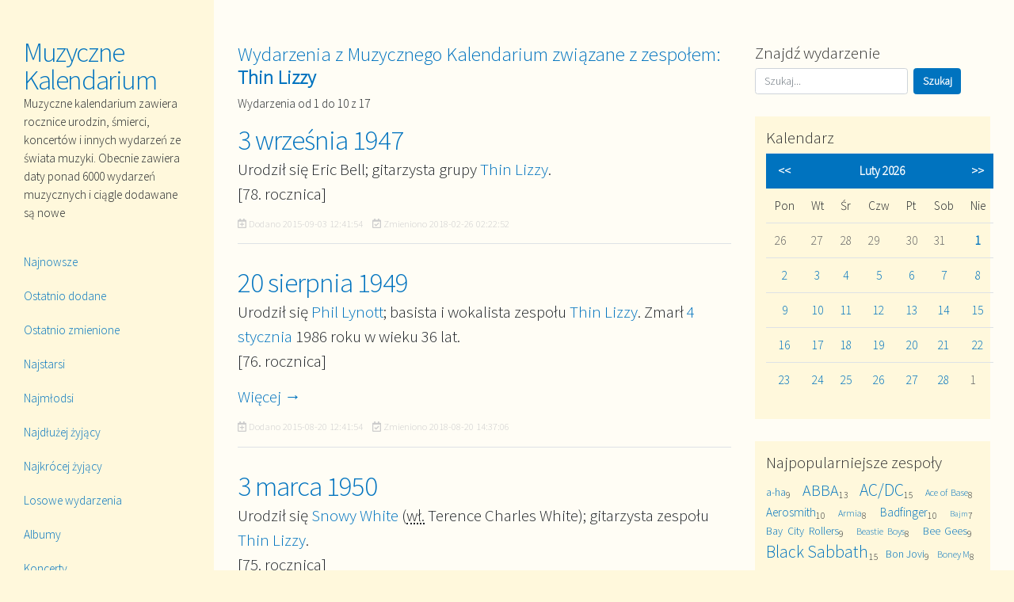

--- FILE ---
content_type: text/html; charset=UTF-8
request_url: https://muzycznekalendarium.info/zespoly/zespol/thin-lizzy
body_size: 7799
content:
<!doctype html>
<html lang="en">
<head>
<!-- Google tag (gtag.js) -->
<script async src="https://www.googletagmanager.com/gtag/js?id=G-M9YBZD38T5"></script>
<script>
  window.dataLayer = window.dataLayer || [];
  function gtag(){dataLayer.push(arguments);}
  gtag('js', new Date());

  gtag('config', 'G-M9YBZD38T5');
</script>
	<title>Thin Lizzy ★ Muzyczne Kalendarium</title>
	<meta charset="utf-8">
	<meta name="viewport" content="width=device-width, initial-scale=1, shrink-to-fit=no">
	<meta name="google-site-verification" content="Du91nblct_DGcYHeeWTmot1Xb8iCWfDd6V5-lUWUguo" />
	<meta name="description" content="Muzyczne kalendarium zawiera rocznice urodzin, śmierci, koncertów i innych wydarzeń ze świata muzyki. Obecnie zawiera daty ponad 6000 wydarzeń 
muzycznych i ciągle dodawane są nowe." />
	<meta property="fb:app_id" content="365004200575242" />
	<meta property="og:url" content="https://muzycznekalendarium.info/zespoly/zespol/thin-lizzy" />
  	<meta property="og:type" content="website" />
  	<meta property="og:title" content="Thin Lizzy" />
  	<meta property="og:description" content="Muzyczne kalendarium zawiera rocznice urodzin, śmierci, koncertów i innych wydarzeń ze świata muzyki. Obecnie zawiera daty ponad 6000 wydarzeń 
muzycznych i ciągle dodawane są nowe." />
  	<meta property="og:image" content="https://muzycznekalendarium.info/assets/img/screenshot.png" />
	
	<link rel="stylesheet" href="https://maxcdn.bootstrapcdn.com/bootstrap/4.0.0/css/bootstrap.min.css" integrity="sha384-Gn5384xqQ1aoWXA+058RXPxPg6fy4IWvTNh0E263XmFcJlSAwiGgFAW/dAiS6JXm" crossorigin="anonymous">
	<script src="https://maxcdn.bootstrapcdn.com/bootstrap/4.0.0/js/bootstrap.min.js" integrity="sha384-JZR6Spejh4U02d8jOt6vLEHfe/JQGiRRSQQxSfFWpi1MquVdAyjUar5+76PVCmYl" crossorigin="anonymous"></script>
	<!-- Main CSS --> 
	<link href="https://muzycznekalendarium.info/assets/css/style.css" rel="stylesheet" type="text/css" />
	<link href="https://muzycznekalendarium.info/assets/img/nuta.ico" rel="shortcut icon" type="image/ico" />

	<link rel="canonical" href="https://muzycznekalendarium.info/zespoly/zespol/thin-lizzy" />
	
	<!-- Font Awesome -->
	<script defer src="https://use.fontawesome.com/releases/v5.0.8/js/all.js"></script>
<script async src="https://pagead2.googlesyndication.com/pagead/js/adsbygoogle.js?client=ca-pub-9176413387806473"
     crossorigin="anonymous"></script>
</head>
  
<body>
<script>
function testAPI() {
	console.log('Welcome!  Fetching your information.... ');
	FB.api('/me', function(response) {
		console.log('Successful login for: ' + response.name);
		document.getElementById('login-status').innerHTML = 'Thanks for logging in, ' + response.name + '!';
	});
}
function statusChangeCallback(response) {
	console.log('statusChangeCallback');
    console.log(response);
    if (response.status === 'connected') {
      testAPI();
    }
}
function checkLoginState() {
    FB.getLoginStatus(function(response) {
      statusChangeCallback(response);
    });
}
window.fbAsyncInit = function() {
	FB.init({
		appId      : '365004200575242',
		cookie     : true,
		xfbml      : true,
		version    : '2.12'
	});
	FB.getLoginStatus(function(response) {
		statusChangeCallback(response);
	}); 
};
(function(d, s, id) {
	var js, fjs = d.getElementsByTagName(s)[0];
	if (d.getElementById(id)) return;
	js = d.createElement(s); js.id = id;
	js.src = 'https://connect.facebook.net/pl_PL/sdk.js#xfbml=1&version=v2.12&appId=365004200575242&autoLogAppEvents=1';
	fjs.parentNode.insertBefore(js, fjs);
}(document, 'script', 'facebook-jssdk'));
</script>
	<!-- Main navigation -->
	<div id="sidebar">
		<div class="navbar-expand-md navbar-dark"> 
			<header class="d-none d-md-block">
				<h1 class="site-title"><a href="https://muzycznekalendarium.info/">Muzyczne Kalendarium</a></h1>
				<p>Muzyczne kalendarium zawiera rocznice urodzin, śmierci, koncertów i innych wydarzeń ze świata muzyki. Obecnie zawiera daty ponad 6000 wydarzeń 
muzycznych i ciągle dodawane są nowe</p>
			</header>
			<!-- Mobile menu toggle and header -->
			<div class="mobile-header-controls">
				<a class="navbar-brand d-md-none d-lg-none d-xl-none" href="https://muzycznekalendarium.info/">Muzyczne Kalendarium</a>
				<button class="navbar-toggler" type="button" data-toggle="collapse" data-target="#SidebarContent" aria-controls="SidebarContent" aria-expanded="false" aria-label="Toggle navigation">
					<span class="navbar-toggler-icon"></span>
				</button>
			</div>
			<div id="SidebarContent" class="collapse flex-column navbar-collapse">
				<!-- Main navigation items -->
				<nav class="navbar navbar-dark">
					<div id="mainNavbar">
						<ul class="flex-column mr-auto">
														<li class="nav-item ">
								<a href="https://muzycznekalendarium.info/wydarzenia/najnowsze" class="nav-link">Najnowsze</a>							</li>
							<li class="nav-item ">
								<a href="https://muzycznekalendarium.info/wydarzenia/dodane" class="nav-link">Ostatnio dodane</a>							</li>
							<li class="nav-item ">
								<a href="https://muzycznekalendarium.info/wydarzenia/zmienione" class="nav-link">Ostatnio zmienione</a>							</li>
							<li class="nav-item ">
								<a href="https://muzycznekalendarium.info/wydarzenia/najstarsi" class="nav-link">Najstarsi</a>							</li>
							<li class="nav-item ">
								<a href="https://muzycznekalendarium.info/wydarzenia/najmlodsi" class="nav-link">Najmłodsi</a>							</li>
							<li class="nav-item ">
								<a href="https://muzycznekalendarium.info/wydarzenia/najdluzej" class="nav-link">Najdłużej żyjący</a>							</li>
							<li class="nav-item ">
								<a href="https://muzycznekalendarium.info/wydarzenia/najkrocej" class="nav-link">Najkrócej żyjący</a>							</li>
							<li class="nav-item ">
								<a href="https://muzycznekalendarium.info/wydarzenia/losowe" class="nav-link">Losowe wydarzenia</a>							</li>	
							<li class="nav-item ">
								<a href="https://muzycznekalendarium.info/albumy/wszystkie" class="nav-link">Albumy</a>							</li>	
							<li class="nav-item ">
								<a href="https://muzycznekalendarium.info/koncerty/koncert" class="nav-link">Koncerty</a>							</li>
							<li class="nav-item ">
								<a href="https://muzycznekalendarium.info/roczniki/lata" class="nav-link">Roczniki</a>							</li>	
													</ul>
					</div>   
				</nav>				
							</div>
		</div> 
	</div>
	<div id="content">
		<div id="content-wrapper">
		    <!-- Jumbtron / Slider -->
		    			<!-- Main content area -->
			<main class="container-fluid">
				<div class="row">
					<!-- Main content -->
					<div class="col-md-8"><h3>Wydarzenia z Muzycznego Kalendarium związane z zespołem: <strong>Thin Lizzy</strong></h3>
<p>		Wydarzenia od 1 do 10 z 17	</p>
<article>
		<h2 class="article-title"><a href="https://muzycznekalendarium.info/wydarzenia/wydarzenie/3-wrzesnia-1947">3 września 1947</a></h2>
	<p>Urodził się Eric Bell; gitarzysta grupy <a href="https://muzycznekalendarium.info/zespoly/zespol/thin-lizzy">Thin Lizzy</a>.<br />[78. rocznica]</p>
		<p class="article-meta"><i class="far fa-calendar-plus"></i> Dodano <time datetime="2015-09-03 12:41:54">2015-09-03 12:41:54</time> &nbsp;&nbsp;&nbsp;<i class="far fa-calendar-check"></i> Zmieniono <time datetime="2018-02-26 02:22:52">2018-02-26 02:22:52</time></p>
</article><article>
		<h2 class="article-title"><a href="https://muzycznekalendarium.info/wydarzenia/wydarzenie/20-sierpnia-1949">20 sierpnia 1949</a></h2>
	<p>Urodził się <a href="https://muzycznekalendarium.info/osoby/osoba/phil-lynott">Phil Lynott</a>; basista i wokalista zespołu <a href="https://muzycznekalendarium.info/zespoly/zespol/thin-lizzy">Thin Lizzy</a>. Zmarł <a href="https://muzycznekalendarium.info/wydarzenia/dzien/4-stycznia">4 stycznia</a> 1986 roku w wieku 36 lat.<br />[76. rocznica]</p>
			<p><a href="https://muzycznekalendarium.info/wydarzenia/wydarzenie/20-sierpnia-1949">Więcej &rarr;</a></p>
		<p class="article-meta"><i class="far fa-calendar-plus"></i> Dodano <time datetime="2015-08-20 12:41:54">2015-08-20 12:41:54</time> &nbsp;&nbsp;&nbsp;<i class="far fa-calendar-check"></i> Zmieniono <time datetime="2018-08-20 14:37:06">2018-08-20 14:37:06</time></p>
</article><article>
		<h2 class="article-title"><a href="https://muzycznekalendarium.info/wydarzenia/wydarzenie/3-marca-1950">3 marca 1950</a></h2>
	<p>Urodził się <a href="https://muzycznekalendarium.info/osoby/osoba/snowy-white">Snowy White</a> (<abbr title="właściwie">wł.</abbr> Terence Charles White); gitarzysta zespołu <a href="https://muzycznekalendarium.info/zespoly/zespol/thin-lizzy">Thin Lizzy</a>.<br />[75. rocznica]</p>
			<p><a href="https://muzycznekalendarium.info/wydarzenia/wydarzenie/3-marca-1950">Więcej &rarr;</a></p>
		<p class="article-meta"><i class="far fa-calendar-plus"></i> Dodano <time datetime="2015-03-03 12:41:54">2015-03-03 12:41:54</time> &nbsp;&nbsp;&nbsp;<i class="far fa-calendar-check"></i> Zmieniono <time datetime="2018-03-03 00:43:26">2018-03-03 00:43:26</time></p>
</article><article>
		<h2 class="article-title"><a href="https://muzycznekalendarium.info/wydarzenia/wydarzenie/27-stycznia-1951">27 stycznia 1951</a></h2>
	<p>Urodził się Brian Downey; perkusista grupy <a href="https://muzycznekalendarium.info/zespoly/zespol/thin-lizzy">Thin Lizzy</a> w latach 1969–1983, 1996–1998 i 2010–2013.<br />[75. rocznica]</p>
			<p><a href="https://muzycznekalendarium.info/wydarzenia/wydarzenie/27-stycznia-1951">Więcej &rarr;</a></p>
		<p class="article-meta"><i class="far fa-calendar-plus"></i> Dodano <time datetime="2015-01-27 12:49:54">2015-01-27 12:49:54</time> &nbsp;&nbsp;&nbsp;<i class="far fa-calendar-check"></i> Zmieniono <time datetime="2023-01-27 06:40:00">2023-01-27 06:40:00</time></p>
</article><article>
		<h2 class="article-title"><a href="https://muzycznekalendarium.info/wydarzenia/wydarzenie/17-marca-1951">17 marca 1951</a></h2>
	<p>Urodził się Scott Gorham; gitarzysta grupy <a href="https://muzycznekalendarium.info/zespoly/zespol/thin-lizzy">Thin Lizzy</a>.<br />[74. rocznica]</p>
			<p><a href="https://muzycznekalendarium.info/wydarzenia/wydarzenie/17-marca-1951">Więcej &rarr;</a></p>
		<p class="article-meta"><i class="far fa-calendar-plus"></i> Dodano <time datetime="2015-03-17 12:41:54">2015-03-17 12:41:54</time> &nbsp;&nbsp;&nbsp;<i class="far fa-calendar-check"></i> Zmieniono <time datetime="2022-01-02 21:46:01">2022-01-02 21:46:01</time></p>
</article><article>
		<h2 class="article-title"><a href="https://muzycznekalendarium.info/wydarzenia/wydarzenie/2-czerwca-1951_2">2 czerwca 1951</a></h2>
	<p>Urodził się <a href="https://muzycznekalendarium.info/osoby/osoba/dave-flett">Dave Flett</a>; gitarzysta w zespołach <a href="https://muzycznekalendarium.info/zespoly/zespol/manfred-manns-earth-band">Manfred Mann's Earth Band</a> (1975–1979) i <a href="https://muzycznekalendarium.info/zespoly/zespol/thin-lizzy">Thin Lizzy</a> (wrzesień–grudzień 1979).<br />[74. rocznica]</p>
		<p class="article-meta"><i class="far fa-calendar-plus"></i> Dodano <time datetime="2024-06-10 00:05:30">2024-06-10 00:05:30</time> &nbsp;&nbsp;&nbsp;<i class="far fa-calendar-check"></i> Zmieniono <time datetime="2024-06-10 00:05:30">2024-06-10 00:05:30</time></p>
</article><article>
		<h2 class="article-title"><a href="https://muzycznekalendarium.info/wydarzenia/wydarzenie/4-kwietnia-1952">4 kwietnia 1952</a></h2>
	<p>Urodził się <a href="https://muzycznekalendarium.info/osoby/osoba/gary-moore">Gary Moore</a>; wirtuoz gitary elektrycznej, wokalista i kompozytor. Był gitarzystą m. in. w zespołach <a href="https://muzycznekalendarium.info/zespoly/zespol/skid-row">Skid Row</a> (1968–1972) i <a href="https://muzycznekalendarium.info/zespoly/zespol/thin-lizzy">Thin Lizzy</a> (w latach: 1974, 1977, 1978–1979). Zmarł <a href="https://muzycznekalendarium.info/wydarzenia/dzien/6-lutego">6 lutego</a> 2011 roku w wieku 58 lat.<br />[73. rocznica]</p>
			<p><a href="https://muzycznekalendarium.info/wydarzenia/wydarzenie/4-kwietnia-1952">Więcej &rarr;</a></p>
		<p class="article-meta"><i class="far fa-calendar-plus"></i> Dodano <time datetime="2015-04-04 12:41:54">2015-04-04 12:41:54</time> &nbsp;&nbsp;&nbsp;<i class="far fa-calendar-check"></i> Zmieniono <time datetime="2021-04-03 19:59:37">2021-04-03 19:59:37</time></p>
</article><article>
		<h2 class="article-title"><a href="https://muzycznekalendarium.info/wydarzenia/wydarzenie/10-pazdziernika-1953">10 października 1953</a></h2>
	<p>Urodził się <a href="https://muzycznekalendarium.info/osoby/osoba/midge-ure">Midge Ure</a> (<abbr title="właściwie">wł.</abbr> James Ure); gitarzysta, klawiszowiec i wokalista, był członkiem zespołów <a href="https://muzycznekalendarium.info/zespoly/zespol/thin-lizzy">Thin Lizzy</a> i <a href="https://muzycznekalendarium.info/zespoly/zespol/ultravox">Ultravox</a>.<br />[72. rocznica]</p>
			<p><a href="https://muzycznekalendarium.info/wydarzenia/wydarzenie/10-pazdziernika-1953">Więcej &rarr;</a></p>
		<p class="article-meta"><i class="far fa-calendar-plus"></i> Dodano <time datetime="2015-10-10 12:41:54">2015-10-10 12:41:54</time> &nbsp;&nbsp;&nbsp;<i class="far fa-calendar-check"></i> Zmieniono <time datetime="2021-05-15 18:39:02">2021-05-15 18:39:02</time></p>
</article><article>
		<h2 class="article-title"><a href="https://muzycznekalendarium.info/wydarzenia/wydarzenie/12-lutego-1956">12 lutego 1956</a></h2>
	<p>Urodził się Brian Robertson; gitarzysta w zespołach <a href="https://muzycznekalendarium.info/zespoly/zespol/thin-lizzy">Thin Lizzy</a>, <a href="https://muzycznekalendarium.info/zespoly/zespol/motorhead">Motörhead</a> i <a href="https://muzycznekalendarium.info/zespoly/zespol/wild-horses">Wild Horses</a>.<br />[69. rocznica]</p>
		<p class="article-meta"><i class="far fa-calendar-plus"></i> Dodano <time datetime="2015-02-12 12:41:54">2015-02-12 12:41:54</time> &nbsp;&nbsp;&nbsp;<i class="far fa-calendar-check"></i> Zmieniono <time datetime="2018-02-26 02:22:52">2018-02-26 02:22:52</time></p>
</article><article>
		<h2 class="article-title"><a href="https://muzycznekalendarium.info/wydarzenia/wydarzenie/29-lipca-1959">29 lipca 1959</a></h2>
	<p>Urodził się <a href="https://muzycznekalendarium.info/osoby/osoba/john-sykes">John Sykes</a>; wokalista, gitarzysta i autor piosenek. Członek zespołów Tygers of Pan Tang (1980–1982), <a href="https://muzycznekalendarium.info/zespoly/zespol/thin-lizzy">Thin Lizzy</a> (1982–1983, 1996–2009), <a href="https://muzycznekalendarium.info/zespoly/zespol/whitesnake">Whitesnake</a> (1983–1986) i Blue Murder (1987–1994). Nagrywa również albumy jako artysta solowy. Zmarł <a href="https://muzycznekalendarium.info/wydarzenia/dzien/20-stycznia">20 stycznia</a> 2025 roku w wieku 65 lat.<br />[66. rocznica]</p>
			<p><a href="https://muzycznekalendarium.info/wydarzenia/wydarzenie/29-lipca-1959">Więcej &rarr;</a></p>
		<p class="article-meta"><i class="far fa-calendar-plus"></i> Dodano <time datetime="2015-07-29 12:41:54">2015-07-29 12:41:54</time> &nbsp;&nbsp;&nbsp;<i class="far fa-calendar-check"></i> Zmieniono <time datetime="2024-02-01 00:31:10">2024-02-01 00:31:10</time></p>
</article>

<nav><ul class="pagination"><li class="page-item active"><a class="page-link" href="#">1</a></li><a href="https://muzycznekalendarium.info/zespoly/zespol/thin-lizzy/2" class="page-link" data-ci-pagination-page="2">2</a><li class="page-item"><a href="https://muzycznekalendarium.info/zespoly/zespol/thin-lizzy/2" class="page-link" data-ci-pagination-page="2" rel="next">&raquo;</a></li></ul></nav>

					</div><!-- .col-md-8 -->
					<!-- Sidebar -->
					<aside class="col-md-4">
						<div class="sidebar-box">
							<h4>Znajdź wydarzenie</h4>
							<form action="https://muzycznekalendarium.info/wydarzenia/szukaj" class="form-inline my-2 my-lg-0" method="post" accept-charset="utf-8">
                         <input type="hidden" name="csrf_test_name" value="211040d50b3620e340b7c88137b1a01f" />
								<input type="text" name="search" value="" class="form-control mr-sm-2" id="search" placeholder="Szukaj..." aria-label="Szukaj"  />
								<input type="submit" value="Szukaj" class="btn btn-primary my-2 my-sm-0"  />
							</form>						</div>
						<div class="sidebar-box sidebar-box-bg">
							<h4>Kalendarz</h4>
							<table class="table" cellpadding="4" cellspacing="0">

<tr>
<th><a href="https://muzycznekalendarium.info/miesiace/kalendarz/2026/01">&lt;&lt;</a></th>
<th colspan="5">Luty&nbsp;2026</th>
<th><a href="https://muzycznekalendarium.info/miesiace/kalendarz/2026/03">&gt;&gt;</a></th>
</tr>

<tr>
<td>Pon</td><td>Wt</td><td>Śr</td><td>Czw</td><td>Pt</td><td>Sob</td><td>Nie</td>
</tr>

<tr>
<td style="color: #666;">26</td><td style="color: #666;">27</td><td style="color: #666;">28</td><td style="color: #666;">29</td><td style="color: #666;">30</td><td style="color: #666;">31</td><td><a href="https://muzycznekalendarium.info/wydarzenia/dzien/1-lutego"><strong>1</strong></a></td>
</tr>

<tr>
<td><a href="https://muzycznekalendarium.info/wydarzenia/dzien/2-lutego">2</a></td><td><a href="https://muzycznekalendarium.info/wydarzenia/dzien/3-lutego">3</a></td><td><a href="https://muzycznekalendarium.info/wydarzenia/dzien/4-lutego">4</a></td><td><a href="https://muzycznekalendarium.info/wydarzenia/dzien/5-lutego">5</a></td><td><a href="https://muzycznekalendarium.info/wydarzenia/dzien/6-lutego">6</a></td><td><a href="https://muzycznekalendarium.info/wydarzenia/dzien/7-lutego">7</a></td><td><a href="https://muzycznekalendarium.info/wydarzenia/dzien/8-lutego">8</a></td>
</tr>

<tr>
<td><a href="https://muzycznekalendarium.info/wydarzenia/dzien/9-lutego">9</a></td><td><a href="https://muzycznekalendarium.info/wydarzenia/dzien/10-lutego">10</a></td><td><a href="https://muzycznekalendarium.info/wydarzenia/dzien/11-lutego">11</a></td><td><a href="https://muzycznekalendarium.info/wydarzenia/dzien/12-lutego">12</a></td><td><a href="https://muzycznekalendarium.info/wydarzenia/dzien/13-lutego">13</a></td><td><a href="https://muzycznekalendarium.info/wydarzenia/dzien/14-lutego">14</a></td><td><a href="https://muzycznekalendarium.info/wydarzenia/dzien/15-lutego">15</a></td>
</tr>

<tr>
<td><a href="https://muzycznekalendarium.info/wydarzenia/dzien/16-lutego">16</a></td><td><a href="https://muzycznekalendarium.info/wydarzenia/dzien/17-lutego">17</a></td><td><a href="https://muzycznekalendarium.info/wydarzenia/dzien/18-lutego">18</a></td><td><a href="https://muzycznekalendarium.info/wydarzenia/dzien/19-lutego">19</a></td><td><a href="https://muzycznekalendarium.info/wydarzenia/dzien/20-lutego">20</a></td><td><a href="https://muzycznekalendarium.info/wydarzenia/dzien/21-lutego">21</a></td><td><a href="https://muzycznekalendarium.info/wydarzenia/dzien/22-lutego">22</a></td>
</tr>

<tr>
<td><a href="https://muzycznekalendarium.info/wydarzenia/dzien/23-lutego">23</a></td><td><a href="https://muzycznekalendarium.info/wydarzenia/dzien/24-lutego">24</a></td><td><a href="https://muzycznekalendarium.info/wydarzenia/dzien/25-lutego">25</a></td><td><a href="https://muzycznekalendarium.info/wydarzenia/dzien/26-lutego">26</a></td><td><a href="https://muzycznekalendarium.info/wydarzenia/dzien/27-lutego">27</a></td><td><a href="https://muzycznekalendarium.info/wydarzenia/dzien/28-lutego">28</a></td><td style="color: #666;">1</td>
</tr>

</table>						</div>
												<div class="sidebar-box sidebar-box-bg">
							<h4>Najpopularniejsze zespoły</h4>
							<div class="text-justify"> <span><a href="https://muzycznekalendarium.info/zespoly/zespol/a-ha" style="font-size:90%; font-weight:400;">a-ha</a></span><sub>9</sub>&nbsp;&nbsp; <span><a href="https://muzycznekalendarium.info/zespoly/zespol/abba" style="font-size:130%; font-weight:400;">ABBA</a></span><sub>13</sub>&nbsp;&nbsp; <span><a href="https://muzycznekalendarium.info/zespoly/zespol/acdc" style="font-size:140%; font-weight:400;">AC/DC</a></span><sub>15</sub>&nbsp;&nbsp; <span><a href="https://muzycznekalendarium.info/zespoly/zespol/ace-of-base" style="font-size:80%; font-weight:400;">Ace of Base</a></span><sub>8</sub>&nbsp;&nbsp; <span><a href="https://muzycznekalendarium.info/zespoly/zespol/aerosmith" style="font-size:100%; font-weight:400;">Aerosmith</a></span><sub>10</sub>&nbsp;&nbsp; <span><a href="https://muzycznekalendarium.info/zespoly/zespol/armia" style="font-size:80%; font-weight:400;">Armia</a></span><sub>8</sub>&nbsp;&nbsp; <span><a href="https://muzycznekalendarium.info/zespoly/zespol/badfinger" style="font-size:100%; font-weight:400;">Badfinger</a></span><sub>10</sub>&nbsp;&nbsp; <span><a href="https://muzycznekalendarium.info/zespoly/zespol/bajm" style="font-size:70%; font-weight:400;">Bajm</a></span><sub>7</sub>&nbsp;&nbsp; <span><a href="https://muzycznekalendarium.info/zespoly/zespol/bay-city-rollers" style="font-size:90%; font-weight:400;">Bay City Rollers</a></span><sub>9</sub>&nbsp;&nbsp; <span><a href="https://muzycznekalendarium.info/zespoly/zespol/beastie-boys" style="font-size:80%; font-weight:400;">Beastie Boys</a></span><sub>8</sub>&nbsp;&nbsp; <span><a href="https://muzycznekalendarium.info/zespoly/zespol/bee-gees" style="font-size:90%; font-weight:400;">Bee Gees</a></span><sub>9</sub>&nbsp;&nbsp; <span><a href="https://muzycznekalendarium.info/zespoly/zespol/black-sabbath" style="font-size:140%; font-weight:400;">Black Sabbath</a></span><sub>15</sub>&nbsp;&nbsp; <span><a href="https://muzycznekalendarium.info/zespoly/zespol/bon-jovi" style="font-size:90%; font-weight:400;">Bon Jovi</a></span><sub>9</sub>&nbsp;&nbsp; <span><a href="https://muzycznekalendarium.info/zespoly/zespol/boney-m" style="font-size:80%; font-weight:400;">Boney M</a></span><sub>8</sub>&nbsp;&nbsp; <span><a href="https://muzycznekalendarium.info/zespoly/zespol/breakout" style="font-size:150%; font-weight:400;">Breakout</a></span><sub>16</sub>&nbsp;&nbsp; <span><a href="https://muzycznekalendarium.info/zespoly/zespol/brygada-kryzys" style="font-size:70%; font-weight:400;">Brygada Kryzys</a></span><sub>7</sub>&nbsp;&nbsp; <span><a href="https://muzycznekalendarium.info/zespoly/zespol/budgie" style="font-size:80%; font-weight:400;">Budgie</a></span><sub>8</sub>&nbsp;&nbsp; <span><a href="https://muzycznekalendarium.info/zespoly/zespol/budka-suflera" style="font-size:130%; font-weight:400;">Budka Suflera</a></span><sub>13</sub>&nbsp;&nbsp; <span><a href="https://muzycznekalendarium.info/zespoly/zespol/can" style="font-size:80%; font-weight:400;">Can</a></span><sub>8</sub>&nbsp;&nbsp; <span><a href="https://muzycznekalendarium.info/zespoly/zespol/chicago" style="font-size:100%; font-weight:400;">Chicago</a></span><sub>10</sub>&nbsp;&nbsp; <span><a href="https://muzycznekalendarium.info/zespoly/zespol/clannad" style="font-size:70%; font-weight:400;">Clannad</a></span><sub>7</sub>&nbsp;&nbsp; <span><a href="https://muzycznekalendarium.info/zespoly/zespol/cypress-hill" style="font-size:70%; font-weight:400;">Cypress Hill</a></span><sub>7</sub>&nbsp;&nbsp; <span><a href="https://muzycznekalendarium.info/zespoly/zespol/czerwone-gitary" style="font-size:70%; font-weight:400;">Czerwone Gitary</a></span><sub>7</sub>&nbsp;&nbsp; <span><a href="https://muzycznekalendarium.info/zespoly/zespol/czerwono-czarni" style="font-size:80%; font-weight:400;">Czerwono-Czarni</a></span><sub>8</sub>&nbsp;&nbsp; <span><a href="https://muzycznekalendarium.info/zespoly/zespol/deep-purple" style="font-size:170%; font-weight:400;">Deep Purple</a></span><sub>18</sub>&nbsp;&nbsp; <span><a href="https://muzycznekalendarium.info/zespoly/zespol/def-leppard" style="font-size:90%; font-weight:400;">Def Leppard</a></span><sub>9</sub>&nbsp;&nbsp; <span><a href="https://muzycznekalendarium.info/zespoly/zespol/depeche-mode" style="font-size:150%; font-weight:400;">Depeche Mode</a></span><sub>16</sub>&nbsp;&nbsp; <span><a href="https://muzycznekalendarium.info/zespoly/zespol/dire-straits" style="font-size:130%; font-weight:400;">Dire Straits</a></span><sub>13</sub>&nbsp;&nbsp; <span><a href="https://muzycznekalendarium.info/zespoly/zespol/duran-duran" style="font-size:80%; font-weight:400;">Duran Duran</a></span><sub>8</sub>&nbsp;&nbsp; <span><a href="https://muzycznekalendarium.info/zespoly/zespol/dzem" style="font-size:130%; font-weight:400;">Dżem</a></span><sub>13</sub>&nbsp;&nbsp; <span><a href="https://muzycznekalendarium.info/zespoly/zespol/eagles" style="font-size:130%; font-weight:400;">Eagles</a></span><sub>13</sub>&nbsp;&nbsp; <span><a href="https://muzycznekalendarium.info/zespoly/zespol/earth-wind-fire" style="font-size:120%; font-weight:400;">Earth, Wind & Fire</a></span><sub>12</sub>&nbsp;&nbsp; <span><a href="https://muzycznekalendarium.info/zespoly/zespol/electric-light-orchestra" style="font-size:180%; font-weight:400;">Electric Light Orchestra</a></span><sub>19</sub>&nbsp;&nbsp; <span><a href="https://muzycznekalendarium.info/zespoly/zespol/emerson-lake-and-palmer" style="font-size:90%; font-weight:400;">Emerson, Lake and Palmer</a></span><sub>9</sub>&nbsp;&nbsp; <span><a href="https://muzycznekalendarium.info/zespoly/zespol/eurythmics" style="font-size:90%; font-weight:400;">Eurythmics</a></span><sub>9</sub>&nbsp;&nbsp; <span><a href="https://muzycznekalendarium.info/zespoly/zespol/faith-no-more" style="font-size:80%; font-weight:400;">Faith No More</a></span><sub>8</sub>&nbsp;&nbsp; <span><a href="https://muzycznekalendarium.info/zespoly/zespol/faithless" style="font-size:70%; font-weight:400;">Faithless</a></span><sub>7</sub>&nbsp;&nbsp; <span><a href="https://muzycznekalendarium.info/zespoly/zespol/fleetwood-mac" style="font-size:150%; font-weight:400;">Fleetwood Mac</a></span><sub>16</sub>&nbsp;&nbsp; <span><a href="https://muzycznekalendarium.info/zespoly/zespol/foo-fighters" style="font-size:80%; font-weight:400;">Foo Fighters</a></span><sub>8</sub>&nbsp;&nbsp; <span><a href="https://muzycznekalendarium.info/zespoly/zespol/foreigner" style="font-size:130%; font-weight:400;">Foreigner</a></span><sub>13</sub>&nbsp;&nbsp; <span><a href="https://muzycznekalendarium.info/zespoly/zespol/genesis" style="font-size:130%; font-weight:400;">Genesis</a></span><sub>14</sub>&nbsp;&nbsp; <span><a href="https://muzycznekalendarium.info/zespoly/zespol/guns-n-roses" style="font-size:90%; font-weight:400;">Guns N' Roses</a></span><sub>9</sub>&nbsp;&nbsp; <span><a href="https://muzycznekalendarium.info/zespoly/zespol/hey" style="font-size:80%; font-weight:400;">Hey</a></span><sub>8</sub>&nbsp;&nbsp; <span><a href="https://muzycznekalendarium.info/zespoly/zespol/inxs" style="font-size:80%; font-weight:400;">INXS</a></span><sub>8</sub>&nbsp;&nbsp; <span><a href="https://muzycznekalendarium.info/zespoly/zespol/iron-maiden" style="font-size:150%; font-weight:400;">Iron Maiden</a></span><sub>16</sub>&nbsp;&nbsp; <span><a href="https://muzycznekalendarium.info/zespoly/zespol/izrael" style="font-size:90%; font-weight:400;">Izrael</a></span><sub>9</sub>&nbsp;&nbsp; <span><a href="https://muzycznekalendarium.info/zespoly/zespol/jamiroquai" style="font-size:70%; font-weight:400;">Jamiroquai</a></span><sub>7</sub>&nbsp;&nbsp; <span><a href="https://muzycznekalendarium.info/zespoly/zespol/jethro-tull" style="font-size:120%; font-weight:400;">Jethro Tull</a></span><sub>12</sub>&nbsp;&nbsp; <span><a href="https://muzycznekalendarium.info/zespoly/zespol/kaliber-44" style="font-size:90%; font-weight:400;">Kaliber 44</a></span><sub>9</sub>&nbsp;&nbsp; <span><a href="https://muzycznekalendarium.info/zespoly/zespol/kansas" style="font-size:70%; font-weight:400;">Kansas</a></span><sub>7</sub>&nbsp;&nbsp; <span><a href="https://muzycznekalendarium.info/zespoly/zespol/kazik-na-zywo" style="font-size:80%; font-weight:400;">Kazik na Żywo</a></span><sub>8</sub>&nbsp;&nbsp; <span><a href="https://muzycznekalendarium.info/zespoly/zespol/king-crimson" style="font-size:140%; font-weight:400;">King Crimson</a></span><sub>15</sub>&nbsp;&nbsp; <span><a href="https://muzycznekalendarium.info/zespoly/zespol/kiss" style="font-size:80%; font-weight:400;">Kiss</a></span><sub>8</sub>&nbsp;&nbsp; <span><a href="https://muzycznekalendarium.info/zespoly/zespol/kombi" style="font-size:100%; font-weight:400;">Kombi</a></span><sub>10</sub>&nbsp;&nbsp; <span><a href="https://muzycznekalendarium.info/zespoly/zespol/kool-the-gang" style="font-size:130%; font-weight:400;">Kool & the Gang</a></span><sub>13</sub>&nbsp;&nbsp; <span><a href="https://muzycznekalendarium.info/zespoly/zespol/krzak" style="font-size:100%; font-weight:400;">Krzak</a></span><sub>10</sub>&nbsp;&nbsp; <span><a href="https://muzycznekalendarium.info/zespoly/zespol/kult" style="font-size:150%; font-weight:400;">Kult</a></span><sub>16</sub>&nbsp;&nbsp; <span><a href="https://muzycznekalendarium.info/zespoly/zespol/lady-pank" style="font-size:130%; font-weight:400;">Lady Pank</a></span><sub>14</sub>&nbsp;&nbsp; <span><a href="https://muzycznekalendarium.info/zespoly/zespol/led-zeppelin" style="font-size:70%; font-weight:400;">Led Zeppelin</a></span><sub>7</sub>&nbsp;&nbsp; <span><a href="https://muzycznekalendarium.info/zespoly/zespol/level-42" style="font-size:70%; font-weight:400;">Level 42</a></span><sub>7</sub>&nbsp;&nbsp; <span><a href="https://muzycznekalendarium.info/zespoly/zespol/lynyrd-skynyrd" style="font-size:130%; font-weight:400;">Lynyrd Skynyrd</a></span><sub>14</sub>&nbsp;&nbsp; <span><a href="https://muzycznekalendarium.info/zespoly/zespol/maanam" style="font-size:120%; font-weight:400;">Maanam</a></span><sub>12</sub>&nbsp;&nbsp; <span><a href="https://muzycznekalendarium.info/zespoly/zespol/madness" style="font-size:70%; font-weight:400;">Madness</a></span><sub>7</sub>&nbsp;&nbsp; <span><a href="https://muzycznekalendarium.info/zespoly/zespol/manic-street-preachers" style="font-size:100%; font-weight:400;">Manic Street Preachers</a></span><sub>10</sub>&nbsp;&nbsp; <span><a href="https://muzycznekalendarium.info/zespoly/zespol/marillion" style="font-size:110%; font-weight:400;">Marillion</a></span><sub>11</sub>&nbsp;&nbsp; <span><a href="https://muzycznekalendarium.info/zespoly/zespol/massive-attack" style="font-size:120%; font-weight:400;">Massive Attack</a></span><sub>12</sub>&nbsp;&nbsp; <span><a href="https://muzycznekalendarium.info/zespoly/zespol/metallica" style="font-size:150%; font-weight:400;">Metallica</a></span><sub>16</sub>&nbsp;&nbsp; <span><a href="https://muzycznekalendarium.info/zespoly/zespol/mike-and-the-mechanics" style="font-size:70%; font-weight:400;">Mike and the Mechanics</a></span><sub>7</sub>&nbsp;&nbsp; <span><a href="https://muzycznekalendarium.info/zespoly/zespol/modern-talking" style="font-size:70%; font-weight:400;">Modern Talking</a></span><sub>7</sub>&nbsp;&nbsp; <span><a href="https://muzycznekalendarium.info/zespoly/zespol/motorhead" style="font-size:130%; font-weight:400;">Motörhead</a></span><sub>13</sub>&nbsp;&nbsp; <span><a href="https://muzycznekalendarium.info/zespoly/zespol/nazareth" style="font-size:80%; font-weight:400;">Nazareth</a></span><sub>8</sub>&nbsp;&nbsp; <span><a href="https://muzycznekalendarium.info/zespoly/zespol/niebiesko-czarni" style="font-size:140%; font-weight:400;">Niebiesko-Czarni</a></span><sub>15</sub>&nbsp;&nbsp; <span><a href="https://muzycznekalendarium.info/zespoly/zespol/nirvana" style="font-size:90%; font-weight:400;">Nirvana</a></span><sub>9</sub>&nbsp;&nbsp; <span><a href="https://muzycznekalendarium.info/zespoly/zespol/omega" style="font-size:80%; font-weight:400;">Omega</a></span><sub>8</sub>&nbsp;&nbsp; <span><a href="https://muzycznekalendarium.info/zespoly/zespol/osjan" style="font-size:70%; font-weight:400;">Osjan</a></span><sub>7</sub>&nbsp;&nbsp; <span><a href="https://muzycznekalendarium.info/zespoly/zespol/pearl-jam" style="font-size:90%; font-weight:400;">Pearl Jam</a></span><sub>9</sub>&nbsp;&nbsp; <span><a href="https://muzycznekalendarium.info/zespoly/zespol/perfect" style="font-size:170%; font-weight:400;">Perfect</a></span><sub>18</sub>&nbsp;&nbsp; <span><a href="https://muzycznekalendarium.info/zespoly/zespol/pet-shop-boys" style="font-size:100%; font-weight:400;">Pet Shop Boys</a></span><sub>10</sub>&nbsp;&nbsp; <span><a href="https://muzycznekalendarium.info/zespoly/zespol/pink-floyd" style="font-size:110%; font-weight:400;">Pink Floyd</a></span><sub>11</sub>&nbsp;&nbsp; <span><a href="https://muzycznekalendarium.info/zespoly/zespol/procol-harum" style="font-size:130%; font-weight:400;">Procol Harum</a></span><sub>13</sub>&nbsp;&nbsp; <span><a href="https://muzycznekalendarium.info/zespoly/zespol/queen" style="font-size:170%; font-weight:400;">Queen</a></span><sub>18</sub>&nbsp;&nbsp; <span><a href="https://muzycznekalendarium.info/zespoly/zespol/rem" style="font-size:110%; font-weight:400;">R.E.M.</a></span><sub>11</sub>&nbsp;&nbsp; <span><a href="https://muzycznekalendarium.info/zespoly/zespol/radiohead" style="font-size:100%; font-weight:400;">Radiohead</a></span><sub>10</sub>&nbsp;&nbsp; <span><a href="https://muzycznekalendarium.info/zespoly/zespol/rage-against-the-machine" style="font-size:70%; font-weight:400;">Rage Against the Machine</a></span><sub>7</sub>&nbsp;&nbsp; <span><a href="https://muzycznekalendarium.info/zespoly/zespol/ramones" style="font-size:80%; font-weight:400;">Ramones</a></span><sub>8</sub>&nbsp;&nbsp; <span><a href="https://muzycznekalendarium.info/zespoly/zespol/red-hot-chili-peppers" style="font-size:100%; font-weight:400;">Red Hot Chili Peppers</a></span><sub>10</sub>&nbsp;&nbsp; <span><a href="https://muzycznekalendarium.info/zespoly/zespol/republika" style="font-size:120%; font-weight:400;">Republika</a></span><sub>12</sub>&nbsp;&nbsp; <span><a href="https://muzycznekalendarium.info/zespoly/zespol/roxette" style="font-size:90%; font-weight:400;">Roxette</a></span><sub>9</sub>&nbsp;&nbsp; <span><a href="https://muzycznekalendarium.info/zespoly/zespol/roxy-music" style="font-size:120%; font-weight:400;">Roxy Music</a></span><sub>12</sub>&nbsp;&nbsp; <span><a href="https://muzycznekalendarium.info/zespoly/zespol/scorpions" style="font-size:100%; font-weight:400;">Scorpions</a></span><sub>10</sub>&nbsp;&nbsp; <span><a href="https://muzycznekalendarium.info/zespoly/zespol/sepultura" style="font-size:70%; font-weight:400;">Sepultura</a></span><sub>7</sub>&nbsp;&nbsp; <span><a href="https://muzycznekalendarium.info/zespoly/zespol/sex-pistols" style="font-size:80%; font-weight:400;">Sex Pistols</a></span><sub>8</sub>&nbsp;&nbsp; <span><a href="https://muzycznekalendarium.info/zespoly/zespol/simple-minds" style="font-size:130%; font-weight:400;">Simple Minds</a></span><sub>14</sub>&nbsp;&nbsp; <span><a href="https://muzycznekalendarium.info/zespoly/zespol/simply-red" style="font-size:80%; font-weight:400;">Simply Red</a></span><sub>8</sub>&nbsp;&nbsp; <span><a href="https://muzycznekalendarium.info/zespoly/zespol/skaldowie" style="font-size:80%; font-weight:400;">Skaldowie</a></span><sub>8</sub>&nbsp;&nbsp; <span><a href="https://muzycznekalendarium.info/zespoly/zespol/soft-machine" style="font-size:70%; font-weight:400;">Soft Machine</a></span><sub>7</sub>&nbsp;&nbsp; <span><a href="https://muzycznekalendarium.info/zespoly/zespol/spice-girls" style="font-size:70%; font-weight:400;">Spice Girls</a></span><sub>7</sub>&nbsp;&nbsp; <span><a href="https://muzycznekalendarium.info/zespoly/zespol/status-quo" style="font-size:120%; font-weight:400;">Status Quo</a></span><sub>12</sub>&nbsp;&nbsp; <span><a href="https://muzycznekalendarium.info/zespoly/zespol/steely-dan" style="font-size:90%; font-weight:400;">Steely Dan</a></span><sub>9</sub>&nbsp;&nbsp; <span><a href="https://muzycznekalendarium.info/zespoly/zespol/supertramp" style="font-size:80%; font-weight:400;">Supertramp</a></span><sub>8</sub>&nbsp;&nbsp; <span><a href="https://muzycznekalendarium.info/zespoly/zespol/t-love" style="font-size:70%; font-weight:400;">T.Love</a></span><sub>7</sub>&nbsp;&nbsp; <span><a href="https://muzycznekalendarium.info/zespoly/zespol/talk-talk" style="font-size:80%; font-weight:400;">Talk Talk</a></span><sub>8</sub>&nbsp;&nbsp; <span><a href="https://muzycznekalendarium.info/zespoly/zespol/talking-heads" style="font-size:120%; font-weight:400;">Talking Heads</a></span><sub>12</sub>&nbsp;&nbsp; <span><a href="https://muzycznekalendarium.info/zespoly/zespol/tears-for-fears" style="font-size:80%; font-weight:400;">Tears for Fears</a></span><sub>8</sub>&nbsp;&nbsp; <span><a href="https://muzycznekalendarium.info/zespoly/zespol/the-alan-parsons-project" style="font-size:70%; font-weight:400;">The Alan Parsons Project</a></span><sub>7</sub>&nbsp;&nbsp; <span><a href="https://muzycznekalendarium.info/zespoly/zespol/the-allman-brothers-band" style="font-size:110%; font-weight:400;">The Allman Brothers Band</a></span><sub>11</sub>&nbsp;&nbsp; <span><a href="https://muzycznekalendarium.info/zespoly/zespol/the-animals" style="font-size:80%; font-weight:400;">The Animals</a></span><sub>8</sub>&nbsp;&nbsp; <span><a href="https://muzycznekalendarium.info/zespoly/zespol/the-b-52s" style="font-size:70%; font-weight:400;">The B-52's</a></span><sub>7</sub>&nbsp;&nbsp; <span><a href="https://muzycznekalendarium.info/zespoly/zespol/the-beach-boys" style="font-size:120%; font-weight:400;">The Beach Boys</a></span><sub>12</sub>&nbsp;&nbsp; <span><a href="https://muzycznekalendarium.info/zespoly/zespol/the-beatles" style="font-size:250%; font-weight:400;">The Beatles</a></span><sub>26</sub>&nbsp;&nbsp; <span><a href="https://muzycznekalendarium.info/zespoly/zespol/the-byrds" style="font-size:80%; font-weight:400;">The Byrds</a></span><sub>8</sub>&nbsp;&nbsp; <span><a href="https://muzycznekalendarium.info/zespoly/zespol/the-cars" style="font-size:70%; font-weight:400;">The Cars</a></span><sub>7</sub>&nbsp;&nbsp; <span><a href="https://muzycznekalendarium.info/zespoly/zespol/the-clash" style="font-size:70%; font-weight:400;">The Clash</a></span><sub>7</sub>&nbsp;&nbsp; <span><a href="https://muzycznekalendarium.info/zespoly/zespol/the-cranberries" style="font-size:80%; font-weight:400;">The Cranberries</a></span><sub>8</sub>&nbsp;&nbsp; <span><a href="https://muzycznekalendarium.info/zespoly/zespol/the-cure" style="font-size:110%; font-weight:400;">The Cure</a></span><sub>11</sub>&nbsp;&nbsp; <span><a href="https://muzycznekalendarium.info/zespoly/zespol/the-doors" style="font-size:90%; font-weight:400;">The Doors</a></span><sub>9</sub>&nbsp;&nbsp; <span><a href="https://muzycznekalendarium.info/zespoly/zespol/the-mamas-the-papas" style="font-size:70%; font-weight:400;">The Mamas & The Papas</a></span><sub>7</sub>&nbsp;&nbsp; <span><a href="https://muzycznekalendarium.info/zespoly/zespol/the-monkees" style="font-size:80%; font-weight:400;">The Monkees</a></span><sub>8</sub>&nbsp;&nbsp; <span><a href="https://muzycznekalendarium.info/zespoly/zespol/the-moody-blues" style="font-size:110%; font-weight:400;">The Moody Blues</a></span><sub>11</sub>&nbsp;&nbsp; <span><a href="https://muzycznekalendarium.info/zespoly/zespol/the-pointer-sisters" style="font-size:70%; font-weight:400;">The Pointer Sisters</a></span><sub>7</sub>&nbsp;&nbsp; <span><a href="https://muzycznekalendarium.info/zespoly/zespol/the-pretenders" style="font-size:90%; font-weight:400;">The Pretenders</a></span><sub>9</sub>&nbsp;&nbsp; <span><a href="https://muzycznekalendarium.info/zespoly/zespol/the-prodigy" style="font-size:100%; font-weight:400;">The Prodigy</a></span><sub>10</sub>&nbsp;&nbsp; <span><a href="https://muzycznekalendarium.info/zespoly/zespol/the-rolling-stones" style="font-size:200%; font-weight:400;">The Rolling Stones</a></span><sub>21</sub>&nbsp;&nbsp; <span><a href="https://muzycznekalendarium.info/zespoly/zespol/the-stranglers" style="font-size:120%; font-weight:400;">The Stranglers</a></span><sub>12</sub>&nbsp;&nbsp; <span><a href="https://muzycznekalendarium.info/zespoly/zespol/the-sweet" style="font-size:80%; font-weight:400;">The Sweet</a></span><sub>8</sub>&nbsp;&nbsp; <span><a href="https://muzycznekalendarium.info/zespoly/zespol/the-temptations" style="font-size:70%; font-weight:400;">The Temptations</a></span><sub>7</sub>&nbsp;&nbsp; <span><a href="https://muzycznekalendarium.info/zespoly/zespol/the-wailers" style="font-size:130%; font-weight:400;">The Wailers</a></span><sub>13</sub>&nbsp;&nbsp; <span><a href="https://muzycznekalendarium.info/zespoly/zespol/the-waterboys" style="font-size:70%; font-weight:400;">The Waterboys</a></span><sub>7</sub>&nbsp;&nbsp; <span><a href="https://muzycznekalendarium.info/zespoly/zespol/the-who" style="font-size:100%; font-weight:400;">The Who</a></span><sub>10</sub>&nbsp;&nbsp; <span><a href="https://muzycznekalendarium.info/zespoly/zespol/the-yardbirds" style="font-size:80%; font-weight:400;">The Yardbirds</a></span><sub>8</sub>&nbsp;&nbsp; <span><a href="https://muzycznekalendarium.info/zespoly/zespol/thin-lizzy" style="font-size:160%; font-weight:400;">Thin Lizzy</a></span><sub>17</sub>&nbsp;&nbsp; <span><a href="https://muzycznekalendarium.info/zespoly/zespol/toto" style="font-size:140%; font-weight:400;">Toto</a></span><sub>15</sub>&nbsp;&nbsp; <span><a href="https://muzycznekalendarium.info/zespoly/zespol/u2" style="font-size:70%; font-weight:400;">U2</a></span><sub>7</sub>&nbsp;&nbsp; <span><a href="https://muzycznekalendarium.info/zespoly/zespol/ultravox" style="font-size:80%; font-weight:400;">Ultravox</a></span><sub>8</sub>&nbsp;&nbsp; <span><a href="https://muzycznekalendarium.info/zespoly/zespol/uriah-heep" style="font-size:80%; font-weight:400;">Uriah Heep</a></span><sub>8</sub>&nbsp;&nbsp; <span><a href="https://muzycznekalendarium.info/zespoly/zespol/van-halen" style="font-size:90%; font-weight:400;">Van Halen</a></span><sub>9</sub>&nbsp;&nbsp; <span><a href="https://muzycznekalendarium.info/zespoly/zespol/varius-manx" style="font-size:90%; font-weight:400;">Varius Manx</a></span><sub>9</sub>&nbsp;&nbsp; <span><a href="https://muzycznekalendarium.info/zespoly/zespol/voo-voo" style="font-size:100%; font-weight:400;">Voo Voo</a></span><sub>10</sub>&nbsp;&nbsp; <span><a href="https://muzycznekalendarium.info/zespoly/zespol/vox" style="font-size:70%; font-weight:400;">VOX</a></span><sub>7</sub>&nbsp;&nbsp; <span><a href="https://muzycznekalendarium.info/zespoly/zespol/wham" style="font-size:90%; font-weight:400;">Wham!</a></span><sub>9</sub>&nbsp;&nbsp; <span><a href="https://muzycznekalendarium.info/zespoly/zespol/whitesnake" style="font-size:150%; font-weight:400;">Whitesnake</a></span><sub>16</sub>&nbsp;&nbsp; <span><a href="https://muzycznekalendarium.info/zespoly/zespol/wings" style="font-size:70%; font-weight:400;">Wings</a></span><sub>7</sub>&nbsp;&nbsp; <span><a href="https://muzycznekalendarium.info/zespoly/zespol/yes" style="font-size:130%; font-weight:400;">Yes</a></span><sub>14</sub>&nbsp;&nbsp;</div>						</div>
												<div class="fb-page" data-href="https://www.facebook.com/muzycznekalendarium/" data-tabs="timeline" data-small-header="true" data-adapt-container-width="true" data-hide-cover="false" data-show-facepile="true" style=""><blockquote cite="https://www.facebook.com/muzycznekalendarium/" class="fb-xfbml-parse-ignore"><a href="https://www.facebook.com/muzycznekalendarium/">Muzyczne Kalendarium</a></blockquote></div>

					</aside> 
				</div><!-- .row -->
			</main>
			<!-- Footer -->
			<div class="container-fluid footer-container">
				<footer class="footer">
										<div class="footer-bottom">
						<p class="text-center">.</p>
						<p class="text-center"><a href="#">Do góry</a></p>
						<p class="text-center"></p>
						<p class="text-center"></p>
					</div>
				</footer>
			</div> 
		</div><!-- #content-wrapper -->
	</div><!-- #content -->
	<!-- Bootcamp JavaScript -->
	<!-- jQuery first, then Popper.js, then Bootstrap JS -->
	<script src="https://code.jquery.com/jquery-3.2.1.slim.min.js" integrity="sha384-KJ3o2DKtIkvYIK3UENzmM7KCkRr/rE9/Qpg6aAZGJwFDMVNA/GpGFF93hXpG5KkN" crossorigin="anonymous"></script>
	<script src="https://cdnjs.cloudflare.com/ajax/libs/popper.js/1.12.3/umd/popper.min.js" integrity="sha384-vFJXuSJphROIrBnz7yo7oB41mKfc8JzQZiCq4NCceLEaO4IHwicKwpJf9c9IpFgh" crossorigin="anonymous"></script>
	<script src="https://maxcdn.bootstrapcdn.com/bootstrap/4.0.0-beta.2/js/bootstrap.min.js" integrity="sha384-alpBpkh1PFOepccYVYDB4do5UnbKysX5WZXm3XxPqe5iKTfUKjNkCk9SaVuEZflJ" crossorigin="anonymous"></script>
<script>
  (function(i,s,o,g,r,a,m){i['GoogleAnalyticsObject']=r;i[r]=i[r]||function(){
  (i[r].q=i[r].q||[]).push(arguments)},i[r].l=1*new Date();a=s.createElement(o),
  m=s.getElementsByTagName(o)[0];a.async=1;a.src=g;m.parentNode.insertBefore(a,m)
  })(window,document,'script','https://www.google-analytics.com/analytics.js','ga');
  ga('create', 'UA-38144169-5', 'auto');
  ga('send', 'pageview');
</script>
</body>
</html>

--- FILE ---
content_type: text/html; charset=utf-8
request_url: https://www.google.com/recaptcha/api2/aframe
body_size: 269
content:
<!DOCTYPE HTML><html><head><meta http-equiv="content-type" content="text/html; charset=UTF-8"></head><body><script nonce="W7hXKg7a43YVwoy9BZLuHQ">/** Anti-fraud and anti-abuse applications only. See google.com/recaptcha */ try{var clients={'sodar':'https://pagead2.googlesyndication.com/pagead/sodar?'};window.addEventListener("message",function(a){try{if(a.source===window.parent){var b=JSON.parse(a.data);var c=clients[b['id']];if(c){var d=document.createElement('img');d.src=c+b['params']+'&rc='+(localStorage.getItem("rc::a")?sessionStorage.getItem("rc::b"):"");window.document.body.appendChild(d);sessionStorage.setItem("rc::e",parseInt(sessionStorage.getItem("rc::e")||0)+1);localStorage.setItem("rc::h",'1769925161851');}}}catch(b){}});window.parent.postMessage("_grecaptcha_ready", "*");}catch(b){}</script></body></html>

--- FILE ---
content_type: text/css
request_url: https://muzycznekalendarium.info/assets/css/style.css
body_size: 2098
content:
@import url('https://fonts.googleapis.com/css?family=Source+Sans+Pro:300');
/** 
Page structure and elements 
**/
body {
  margin: 0;
  font-family: "Source Sans Pro", sans-serif;
  font-size: 1.1rem;
  font-weight: 400;
  line-height: 1.5; /*** */
  color: #212529;
  text-align: left;
  background-color: #fff; }

h1, h2, h3, h4, h5, h6 {
   /* margin-top: 0; /*** */
  margin-bottom: 0.5rem; }

p {
 /* font-size: 1.2rem; /*** */
  margin-top: 0;
  margin-bottom: 1rem; }
  
p.lyrics-credits {
	font-style: italic;
	/*font-size: 80%;*/
    font-weight: 400;
}

img {
	display: block; 
	margin: 0 auto; 
	width: /* 100%; */ }
  
.bg-primary {
  background-color: #80B763 !important; }

body {
  background: #fff8dc; } /*** background dark */

main {
  padding-top: 3.5em; } /*** */

.text-primary {
  color: #80B763 !important; }

.container-fluid {
  background-color: #fffdf5; } /*** background light*/

#sidebar {
  width: auto;
  padding: 0 15px;
  position: auto;
  /* overflow: auto; */
  height: 100%; }

#content {
  margin-left: 0; }

a, .page-link {
  color: #0073bf; /*** light */
  /***font-weight: bold;*/ } 
  a:hover, a:focus, a:active, .page-link:hover, .page-link:focus, .page-link:active {
    color: #0099ff; /*** hover */
    text-decoration: none; } 

.page-item.active .page-link {
  border-color: #0073bf; /*** dark */
  background-color: #0073bf; } /*** */

fieldset {
  margin-bottom: 1rem;
  display: block;
  border: 1px solid #ccc; }

fieldset legend {
  width: auto;
  padding-right: 0.5rem;
  font-size: 1.1rem;
  font-weight: bold; }

table th {
  background-color: #0073bf; /*** */
  color: #fff;
  border-color: #0073bf; !important; /*** */
  border-bottom: 1px solid #0073bf; /*** */
  text-align: center; } 

blockquote {
  background: linear-gradient(to bottom right, #fffae6 0%, #fffdf5 66%);
  display: block;
  padding: 0.5rem;
  color: #666;
  white-space: pre-line;
  font-style: italic; }
  
blockquote.blockquote-reverse {
  padding-right: 15px;
  padding-left: 0;
  text-align: right;
  border-right: 5px solid #eee;
  border-left: 0;
}

.btn {
  font-weight: bold; }

.btn-secondary, .badge-secondary,
.btn-primary, .badge-primary {
  color: #fff; }

.btn-outline-primary:hover, .btn-outline-primary:focus, .btn-outline-primary:active {
  color: #fff; }

h1, h2, h3, h4, h5, h6, .h1, .h2, .h3, .h4, .h5, .h6 {
  color: #333;
  /*** font-weight: bold;*/ } 

h3, .h3 {
  color: #0073bf; }

u {
	text-decoration: none;
}
b {
	font-weight: normal;
}
/** 
Jumbotron / Slider
**/
.jumbotron-narrow {
  padding: 0.1rem; } /*** 2 */

.jumbotron-wrap .container {
  padding-bottom: 1rem; }

#mainCarousel, .static-slider {
  border-bottom: 5px solid #ebebeb;
  border-radius: 0px; }

.jumbotron-wrap .jumbotron {
  background: transparent;
  margin-bottom: 0; }

.jumbotron-wrap h1, .jumbotron-wrap .h1 {
  color: #212529; }

/**
Header 
**/
header {
  margin-top: 3.5rem;
  padding: 0 30px 15px; }

header h1 {
  color: #fff;
  font-size: 2.5rem;
  text-align: left;
  line-height: 2.5rem;
  letter-spacing: -0.1rem;
  margin-bottom: 0; }

header h1 span {
  color: #395829; }
  
h1.site-title {
  color: #0073bf; }

.sidebar-social-icons {
  margin-top: 20px; }

.sidebar-social-icons a {
  color: white; }
  .sidebar-social-icons a:hover, .sidebar-social-icons a:focus, .sidebar-social-icons a:active {
    color: #333; }

/** 
Navbar 
**/
.navbar-toggler {
  margin: 0.5rem; }
  
.navbar-toggler-icon {
	background-color: #efefef; }

.navbar, #mainNavbar {
  padding: 0;
  width: 100%; }

.navbar ul {
  padding: 0;
  list-style: none; }

.navbar ul.sub-navbar {
  padding-left: 20px; }

.navbar .active ul.sub-navbar {
  background-color: #fff; }

.mobile-header-controls {
  display: flex;
  flex-wrap: wrap;
  align-items: center;
  justify-content: space-between; }

#mainNavbar .nav-link {
  padding: 10px 30px;
  color: #0073bf; } /*** */
  #mainNavbar .nav-link:hover, #mainNavbar .nav-link:focus, #mainNavbar .nav-link:active {
    text-decoration: none; /*** */
		background-color: #0099ff; /*** */
		color: #fff; } /*** */

#mainNavbar .active .nav-link {
  color: #0073bf; /*** */
  background-color: #fffdf5; } /*** */

.navbar-dark .navbar-brand {
  color: #0073bf; }
  .navbar-dark .navbar-brand:hover, .navbar-dark .navbar-brand:focus, .navbar-dark .navbar-brand:active {
    color: #0099ff; }

.navbar-dark .navbar-brand span {
  color: #395829; }

/**
Footer
**/
.footer-container {
  padding-top: 1rem;
  padding-bottom: 1rem; }

footer {
  color: #acacac;
  font-size: 0.9rem; }

.footer-lists {
  background-color: #ebebeb;
  padding: 30px;
  margin-bottom: 1rem;
  border-top: 1px solid #d2d2d2; }

.footer-bottom {
  color: #c5c5c5; }

.footer-bottom a {
  color: #acacac; }
  .footer-bottom a:hover, .footer-bottom a:focus, .footer-bottom a:active {
    color: #9f9f9f;
    border-bottom-color: #9f9f9f; }

.footer-lists h4 {
  color: #929292; }

.social-icons a {
  margin-right: 15px;
  border-bottom: none; }

.footer-lists ul {
  list-style: none;
  margin: 0;
  padding: 0; }

.footer-lists ul li {
  padding: 0.2rem 0; }

footer p {
  margin: 0;
  padding-bottom: 1rem; }

footer p:last-child {
  padding-bottom: 0; }

footer a {
  color: #b8b8b8;
  border-bottom: 1px solid #b8b8b8;
  font-weight: normal; }
  footer a:hover, footer a:focus, footer a:active {
    text-decoration: none;
    border-bottom-color: #5f5f5f;
    color: #5f5f5f; }

/** 
Articles
**/
article {
  margin-bottom: 2rem;
  border-bottom: 1px solid #dee2e6;
  padding-bottom: 0.1rem; } /*** */

article h2.article-title {
  font-size: 2.5rem;
  font-weight: 300; /*** */
  display: inline-block;
  margin-bottom: 0;
  color: #0073bf;
  letter-spacing: -1px; }
article p {
  font-size: 1.2rem; }

article p.article-meta {
  color: #ccc;
  font-size: 0.9rem; }

.video-responsive{
    overflow: hidden;
    padding-bottom: 56.25%;
    margin-bottom: 20px;
    position: relative;
    height: 0;
}
.video-responsive iframe{
    left: 0;
    top: 0;
    height: 100%;
    width: 100%;
    position: absolute;
}

/* Tag links style */
 .tag-links a {
	background-color: #0073bf;     
	border-radius: 0 2px 2px 0;
	color: #fff;
	display: inline-block;
	font-size: 11px;
	font-weight: 700;
	line-height: 1.2727272727;
	margin: 2px 4px 2px 10px;
	padding: 3px 7px;
	position: relative;
	text-transform: uppercase;
}
 .tag-links a:hover {
	background-color: #0099ff;
	color: #fff;
}
 .tag-links a:before {
	border-top: 10px solid transparent;
	border-right: 8px solid #0073bf;
	border-bottom: 10px solid transparent;
	content: "";
	height: 0;
	position: absolute;
	top: 0;
	left: -8px;
	width: 0;
}
 .tag-links a:hover:before {
	border-right-color: #0099ff;
}
 .tag-links a:after {
	background-color: #fff;
	border-radius: 50%;
	content: "";
	height: 4px;
	position: absolute;
	top: 8px;
	left: -2px;
	width: 4px;
}

/**
Sidebar
**/
.sidebar-box {
  margin-bottom: 2rem; }

.sidebar-box-bg {
  padding: 1rem;
  background-color: #fff8dc; /*** */
  border-radius: 0px; }

/***
Better nesting of list groups
***/
.sidebar-box-bg a, .list-group-item {
  color: #0073bf; } /*** */
.sidebar-box-bg th a {
  color: #fff; 
 } 
.sidebar-box-bg td a {
  color: #0073bf;
  display: block; 
  text-align: center;
 }
.sidebar-box-bg td a:hover {
  background-color: #0099ff;
  color: #fff;
 }  
 .sidebar-box-bg a:hover, .sidebar-box-bg a:focus, .sidebar-box-bg a:active, .list-group-item:hover, .list-group-item:focus, .list-group-item:active {
   color: #0099ff; /*** */
   text-decoration: none; } /*** */

.list-inline {
  padding-left: 0;
  list-style: none;
  }
.list-inline-item {
  display: inline-block;
  }
.list-inline-item:not(:last-child) {
  margin-right: 2.5rem;
  } /*** */

.btn-primary {
    background-color: #0073bf;
    border-color: #0073bf;}
.btn-primary:hover {
    background-color: #0099ff;
    border-color: #0099ff;}    

.or-container {
    text-align: center;
    margin: 0;
    margin-bottom: 10px;
    clear: both;
    color: #6a737c; }
.or-hr {
    position: relative;
    top: 37px;
    border-top: 1px solid #e4e6e8; }
#or {
	display: inline-block;
    position: relative;
    padding: 10px;
    background-color: #fffdf5; }

/** 
Responsive typography
https://v4-alpha.getbootstrap.com/content/typography/#responsive-typography
**/
html {
  font-size: 14px; }

.navbar-container {
  padding: 0; }

html {
  font-size: 10px; }

@media (min-width: 320px) {
  article p {
    font-size: 1.5rem;
  }
}

@media (min-width: 768px) {
  html {
    font-size: 12px; }
  
  #sidebar {
    width: 270px;
    position: absolute; /*fixed; */
    padding: 0; }

  #content {
    padding-left: 270px; }

  #content #content-wrapper {
    background-color: #fffdf5; /*** */
    padding: 0 15px; } }
@media (min-width: 992px) {
  html { 
    font-size: 14px; } 
  
}
